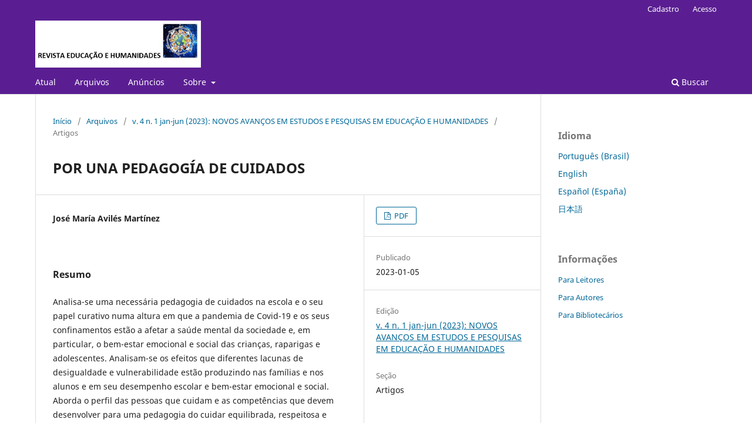

--- FILE ---
content_type: text/html; charset=utf-8
request_url: https://periodicos.ufam.edu.br/index.php/reh/article/view/11339
body_size: 4822
content:
<!DOCTYPE html>
<html lang="pt-BR" xml:lang="pt-BR">
<head>
	<meta charset="utf-8">
	<meta name="viewport" content="width=device-width, initial-scale=1.0">
	<title>
		POR UNA PEDAGOGÍA DE CUIDADOS
							| Revista Educação e Humanidades
			</title>

	
<link rel="icon" href="//periodicos.ufam.edu.br/public/journals/55/favicon_pt_BR.jpg">
<meta name="generator" content="Open Journal Systems 3.3.0.8">
<link rel="schema.DC" href="http://purl.org/dc/elements/1.1/" />
<meta name="DC.Creator.PersonalName" content="José María  Avilés Martínez"/>
<meta name="DC.Date.created" scheme="ISO8601" content="2023-01-05"/>
<meta name="DC.Date.dateSubmitted" scheme="ISO8601" content="2022-12-16"/>
<meta name="DC.Date.issued" scheme="ISO8601" content="2023-01-05"/>
<meta name="DC.Date.modified" scheme="ISO8601" content="2023-01-05"/>
<meta name="DC.Description" xml:lang="en" content="A necessary pedagogy of care at school and its healing role is analyzed at a time when the Covid-19 pandemic and its confinements are affecting the mental health of society, and in particular, the emotional and social well-being of children and adolescents. The effects that different gaps of inequality and vulnerability are producing on families and students and their school performance and emotional and social well-being are analyzed. The profile of the people who care for children and adolescents and the skills they should develop to provide a balanced, respectful and effective care pedagogy are discussed in depth. Identifying guidelines of this pedagogy of care are marked, and finally, lines of action are proposed for a new school that incorporates these values and intentions in its educational proposals.
Keywords: Care pedagogy, emotional well-being, Covid-19, school convivencia, educational development."/>
<meta name="DC.Description" xml:lang="es" content="Se analiza una pedagogía necesaria de cuidados en la escuela y su papel sanador en momentos en que la pandemia por el Covid-19 y sus confinamientos están incidiendo en la salud mental de la sociedad, y en particular, sobre el bienestar emocional y social de niños, niñas y adolescentes. Se analizan los efectos que diferentes brechas de desigualdad y vulnerabilidad están produciendo en las familias y en el alumnado y su desempeño escolar y bienestar emocional y social. Se profundiza sobre el perfil de las personas que cuidan y sobre las competencias que deben desarrollar para proporcionar un pedagogía de cuidados equilibrada, respetuosa y efectiva. Se marcan pautas identificadoras de esta pedagogía de cuidados, y finalmente, se proponen líneas de actuación para una nueva escuela que incorpore estos valores e intenciones en&amp;nbsp; sus propuestas educativas.
Palabras clave: Pedagogía de cuidados, bienestar emocional, Covid-19, convivencia escolar, desarrollo educativo."/>
<meta name="DC.Description" xml:lang="pt" content="Analisa-se uma necessária pedagogia de cuidados na escola e o seu papel curativo numa altura em que a pandemia de Covid-19 e os seus confinamentos estão a afetar a saúde mental da sociedade e, em particular, o bem-estar emocional e social das crianças, raparigas e adolescentes. Analisam-se os efeitos que diferentes lacunas de desigualdade e vulnerabilidade estão produzindo nas famílias e nos alunos e em seu desempenho escolar e bem-estar emocional e social. Aborda o perfil das pessoas que cuidam e as competências que devem desenvolver para uma pedagogia do cuidar equilibrada, respeitosa e eficaz. São traçadas diretrizes identificadoras dessa pedagogia do cuidado e, por fim, são propostas linhas de ação para uma nova escola que incorpore esses valores e intenções em suas propostas educativas.
Palavras-chave: Pedagogia do cuidado, bem-estar emocional, Covid-19, convivência escolar, desenvolvimento educacional."/>
<meta name="DC.Format" scheme="IMT" content="application/pdf"/>
<meta name="DC.Identifier" content="11339"/>
<meta name="DC.Identifier.pageNumber" content="7-33"/>
<meta name="DC.Identifier.URI" content="//periodicos.ufam.edu.br/index.php/reh/article/view/11339"/>
<meta name="DC.Language" scheme="ISO639-1" content="pt"/>
<meta name="DC.Rights" content="Copyright (c) 2023 "/>
<meta name="DC.Rights" content=""/>
<meta name="DC.Source" content="Revista Educação e Humanidades"/>
<meta name="DC.Source.ISSN" content="2675-410X"/>
<meta name="DC.Source.Issue" content="1 jan-jun"/>
<meta name="DC.Source.Volume" content="4"/>
<meta name="DC.Source.URI" content="//periodicos.ufam.edu.br/index.php/reh"/>
<meta name="DC.Title" content="POR UNA PEDAGOGÍA DE CUIDADOS"/>
<meta name="DC.Type" content="Text.Serial.Journal"/>
<meta name="DC.Type.articleType" content="Artigos"/>
<meta name="gs_meta_revision" content="1.1"/>
<meta name="citation_journal_title" content="Revista Educação e Humanidades"/>
<meta name="citation_journal_abbrev" content="REH"/>
<meta name="citation_issn" content="2675-410X"/> 
<meta name="citation_author" content="José María  Avilés Martínez"/>
<meta name="citation_title" content="POR UNA PEDAGOGÍA DE CUIDADOS"/>
<meta name="citation_language" content="pt"/>
<meta name="citation_date" content="2023/01/05"/>
<meta name="citation_volume" content="4"/>
<meta name="citation_issue" content="1 jan-jun"/>
<meta name="citation_firstpage" content="7"/>
<meta name="citation_lastpage" content="33"/>
<meta name="citation_abstract_html_url" content="//periodicos.ufam.edu.br/index.php/reh/article/view/11339"/>
<meta name="citation_pdf_url" content="//periodicos.ufam.edu.br/index.php/reh/article/download/11339/8120"/>
	<link rel="stylesheet" href="//periodicos.ufam.edu.br/index.php/reh/$$$call$$$/page/page/css?name=stylesheet" type="text/css" /><link rel="stylesheet" href="//periodicos.ufam.edu.br/index.php/reh/$$$call$$$/page/page/css?name=font" type="text/css" /><link rel="stylesheet" href="//periodicos.ufam.edu.br/lib/pkp/styles/fontawesome/fontawesome.css?v=3.3.0.8" type="text/css" />
</head>
<body class="pkp_page_article pkp_op_view has_site_logo" dir="ltr">

	<div class="pkp_structure_page">

				<header class="pkp_structure_head" id="headerNavigationContainer" role="banner">
						 <nav class="cmp_skip_to_content" aria-label="Ir para os links de conteúdo">
	<a href="#pkp_content_main">Ir para o conteúdo principal</a>
	<a href="#siteNav">Ir para o menu de navegação principal</a>
		<a href="#pkp_content_footer">Ir para o rodapé</a>
</nav>

			<div class="pkp_head_wrapper">

				<div class="pkp_site_name_wrapper">
					<button class="pkp_site_nav_toggle">
						<span>Open Menu</span>
					</button>
										<div class="pkp_site_name">
																<a href="						//periodicos.ufam.edu.br/index.php/reh/index
					" class="is_img">
							<img src="//periodicos.ufam.edu.br/public/journals/55/pageHeaderLogoImage_pt_BR.jpg" width="514" height="146"  />
						</a>
										</div>
				</div>

				
				<nav class="pkp_site_nav_menu" aria-label="Navegação no Site">
					<a id="siteNav"></a>
					<div class="pkp_navigation_primary_row">
						<div class="pkp_navigation_primary_wrapper">
																				<ul id="navigationPrimary" class="pkp_navigation_primary pkp_nav_list">
								<li class="">
				<a href="//periodicos.ufam.edu.br/index.php/reh/issue/current">
					Atual
				</a>
							</li>
								<li class="">
				<a href="//periodicos.ufam.edu.br/index.php/reh/issue/archive">
					Arquivos
				</a>
							</li>
								<li class="">
				<a href="//periodicos.ufam.edu.br/index.php/reh/announcement">
					Anúncios
				</a>
							</li>
								<li class="">
				<a href="//periodicos.ufam.edu.br/index.php/reh/about">
					Sobre
				</a>
									<ul>
																					<li class="">
									<a href="//periodicos.ufam.edu.br/index.php/reh/about">
										Sobre a Revista
									</a>
								</li>
																												<li class="">
									<a href="//periodicos.ufam.edu.br/index.php/reh/about/submissions">
										Submissões
									</a>
								</li>
																												<li class="">
									<a href="//periodicos.ufam.edu.br/index.php/reh/about/editorialTeam">
										Equipe Editorial
									</a>
								</li>
																												<li class="">
									<a href="//periodicos.ufam.edu.br/index.php/reh/about/privacy">
										Declaração de Privacidade
									</a>
								</li>
																												<li class="">
									<a href="//periodicos.ufam.edu.br/index.php/reh/about/contact">
										Contato
									</a>
								</li>
																		</ul>
							</li>
			</ul>

				

																						<div class="pkp_navigation_search_wrapper">
									<a href="//periodicos.ufam.edu.br/index.php/reh/search" class="pkp_search pkp_search_desktop">
										<span class="fa fa-search" aria-hidden="true"></span>
										Buscar
									</a>
								</div>
													</div>
					</div>
					<div class="pkp_navigation_user_wrapper" id="navigationUserWrapper">
							<ul id="navigationUser" class="pkp_navigation_user pkp_nav_list">
								<li class="profile">
				<a href="//periodicos.ufam.edu.br/index.php/reh/user/register">
					Cadastro
				</a>
							</li>
								<li class="profile">
				<a href="//periodicos.ufam.edu.br/index.php/reh/login">
					Acesso
				</a>
							</li>
										</ul>

					</div>
				</nav>
			</div><!-- .pkp_head_wrapper -->
		</header><!-- .pkp_structure_head -->

						<div class="pkp_structure_content has_sidebar">
			<div class="pkp_structure_main" role="main">
				<a id="pkp_content_main"></a>

<div class="page page_article">
			<nav class="cmp_breadcrumbs" role="navigation" aria-label="Você está aqui:">
	<ol>
		<li>
			<a href="//periodicos.ufam.edu.br/index.php/reh/index">
				Início
			</a>
			<span class="separator">/</span>
		</li>
		<li>
			<a href="//periodicos.ufam.edu.br/index.php/reh/issue/archive">
				Arquivos
			</a>
			<span class="separator">/</span>
		</li>
					<li>
				<a href="//periodicos.ufam.edu.br/index.php/reh/issue/view/572">
					v. 4 n. 1 jan-jun (2023): NOVOS AVANÇOS EM ESTUDOS E PESQUISAS EM EDUCAÇÃO E HUMANIDADES
				</a>
				<span class="separator">/</span>
			</li>
				<li class="current" aria-current="page">
			<span aria-current="page">
									Artigos
							</span>
		</li>
	</ol>
</nav>
	
		  	 <article class="obj_article_details">

		
	<h1 class="page_title">
		POR UNA PEDAGOGÍA DE CUIDADOS
	</h1>

	
	<div class="row">
		<div class="main_entry">

							<section class="item authors">
					<h2 class="pkp_screen_reader">Autores</h2>
					<ul class="authors">
											<li>
							<span class="name">
								José María  Avilés Martínez
							</span>
																				</li>
										</ul>
				</section>
			
						
						
										<section class="item abstract">
					<h2 class="label">Resumo</h2>
					<p>Analisa-se uma necessária pedagogia de cuidados na escola e o seu papel curativo numa altura em que a pandemia de Covid-19 e os seus confinamentos estão a afetar a saúde mental da sociedade e, em particular, o bem-estar emocional e social das crianças, raparigas e adolescentes. Analisam-se os efeitos que diferentes lacunas de desigualdade e vulnerabilidade estão produzindo nas famílias e nos alunos e em seu desempenho escolar e bem-estar emocional e social. Aborda o perfil das pessoas que cuidam e as competências que devem desenvolver para uma pedagogia do cuidar equilibrada, respeitosa e eficaz. São traçadas diretrizes identificadoras dessa pedagogia do cuidado e, por fim, são propostas linhas de ação para uma nova escola que incorpore esses valores e intenções em suas propostas educativas.</p>
<p><br>Palavras-chave: Pedagogia do cuidado, bem-estar emocional, Covid-19, convivência escolar, desenvolvimento educacional.</p>
				</section>
			
			<div class="item downloads_chart">
	<h3 class="label">
		Downloads
	</h3>
	<div class="value">
		<canvas class="usageStatsGraph" data-object-type="Submission" data-object-id="11339"></canvas>
		<div class="usageStatsUnavailable" data-object-type="Submission" data-object-id="11339">
			Não há dados estatísticos.
		</div>
	</div>
</div>


																																<section class="item author_bios">
					<h2 class="label">
													Biografia do Autor
											</h2>
																		<section class="sub_item">
								<h3 class="label">
																			José María  Avilés Martínez
																	</h3>
								<div class="value">
									<p>Doctor en Psicología, Universidad de Valladolid (España)</p>
								</div>
							</section>
															</section>
			
						
		</div><!-- .main_entry -->

		<div class="entry_details">

						
										<div class="item galleys">
					<h2 class="pkp_screen_reader">
						Downloads
					</h2>
					<ul class="value galleys_links">
													<li>
								
	
							

<a class="obj_galley_link pdf" href="//periodicos.ufam.edu.br/index.php/reh/article/view/11339/8120">

		
	PDF

	</a>
							</li>
											</ul>
				</div>
						
						<div class="item published">
				<section class="sub_item">
					<h2 class="label">
						Publicado
					</h2>
					<div class="value">
																			<span>2023-01-05</span>
																	</div>
				</section>
							</div>
			
						
										<div class="item issue">

											<section class="sub_item">
							<h2 class="label">
								Edição
							</h2>
							<div class="value">
								<a class="title" href="//periodicos.ufam.edu.br/index.php/reh/issue/view/572">
									v. 4 n. 1 jan-jun (2023): NOVOS AVANÇOS EM ESTUDOS E PESQUISAS EM EDUCAÇÃO E HUMANIDADES
								</a>
							</div>
						</section>
					
											<section class="sub_item">
							<h2 class="label">
								Seção
							</h2>
							<div class="value">
								Artigos
							</div>
						</section>
					
									</div>
			
						
						
			

		</div><!-- .entry_details -->
	</div><!-- .row -->

</article>

	

</div><!-- .page -->

	</div><!-- pkp_structure_main -->

									<div class="pkp_structure_sidebar left" role="complementary" aria-label="Barra lateral">
				<div class="pkp_block block_language">
	<h2 class="title">
		Idioma
	</h2>

	<div class="content">
		<ul>
							<li class="locale_pt_BR current" lang="pt-BR">
					<a href="//periodicos.ufam.edu.br/index.php/reh/user/setLocale/pt_BR?source=%2Findex.php%2Freh%2Farticle%2Fview%2F11339">
						Português (Brasil)
					</a>
				</li>
							<li class="locale_en_US" lang="en-US">
					<a href="//periodicos.ufam.edu.br/index.php/reh/user/setLocale/en_US?source=%2Findex.php%2Freh%2Farticle%2Fview%2F11339">
						English
					</a>
				</li>
							<li class="locale_es_ES" lang="es-ES">
					<a href="//periodicos.ufam.edu.br/index.php/reh/user/setLocale/es_ES?source=%2Findex.php%2Freh%2Farticle%2Fview%2F11339">
						Español (España)
					</a>
				</li>
							<li class="locale_ja_JP" lang="ja-JP">
					<a href="//periodicos.ufam.edu.br/index.php/reh/user/setLocale/ja_JP?source=%2Findex.php%2Freh%2Farticle%2Fview%2F11339">
						日本語
					</a>
				</li>
					</ul>
	</div>
</div><!-- .block_language -->
<div class="pkp_block block_information">
	<h2 class="title">Informações</h2>
	<div class="content">
		<ul>
							<li>
					<a href="//periodicos.ufam.edu.br/index.php/reh/information/readers">
						Para Leitores
					</a>
				</li>
										<li>
					<a href="//periodicos.ufam.edu.br/index.php/reh/information/authors">
						Para Autores
					</a>
				</li>
										<li>
					<a href="//periodicos.ufam.edu.br/index.php/reh/information/librarians">
						Para Bibliotecários
					</a>
				</li>
					</ul>
	</div>
</div>

			</div><!-- pkp_sidebar.left -->
			</div><!-- pkp_structure_content -->

<div class="pkp_structure_footer_wrapper" role="contentinfo">
	<a id="pkp_content_footer"></a>

	<div class="pkp_structure_footer">

					<div class="pkp_footer_content">
				<p><strong>REVISTA EDUCAÇÃO E HUMANIDADES - ISSN 2675-410X<br></strong></p>
			</div>
		
		<div class="pkp_brand_footer" role="complementary">
			<a href="//periodicos.ufam.edu.br/index.php/reh/about/aboutThisPublishingSystem">
				<img alt="Mais informações sobre o sistema de publicação, a plataforma e o fluxo de publicação do OJS/PKP." src="//periodicos.ufam.edu.br/templates/images/ojs_brand.png">
			</a>
		</div>
	</div>
</div><!-- pkp_structure_footer_wrapper -->

</div><!-- pkp_structure_page -->

<script src="//periodicos.ufam.edu.br/lib/pkp/lib/vendor/components/jquery/jquery.min.js?v=3.3.0.8" type="text/javascript"></script><script src="//periodicos.ufam.edu.br/lib/pkp/lib/vendor/components/jqueryui/jquery-ui.min.js?v=3.3.0.8" type="text/javascript"></script><script src="//periodicos.ufam.edu.br/plugins/themes/default/js/lib/popper/popper.js?v=3.3.0.8" type="text/javascript"></script><script src="//periodicos.ufam.edu.br/plugins/themes/default/js/lib/bootstrap/util.js?v=3.3.0.8" type="text/javascript"></script><script src="//periodicos.ufam.edu.br/plugins/themes/default/js/lib/bootstrap/dropdown.js?v=3.3.0.8" type="text/javascript"></script><script src="//periodicos.ufam.edu.br/plugins/themes/default/js/main.js?v=3.3.0.8" type="text/javascript"></script><script type="text/javascript">var pkpUsageStats = pkpUsageStats || {};pkpUsageStats.data = pkpUsageStats.data || {};pkpUsageStats.data.Submission = pkpUsageStats.data.Submission || {};pkpUsageStats.data.Submission[11339] = {"data":{"2023":{"1":16,"2":10,"3":15,"4":9,"5":12,"6":18,"7":7,"8":1,"9":4,"10":8,"11":5,"12":8},"2024":{"1":3,"2":5,"3":10,"4":0,"5":3,"6":11,"7":8,"8":5,"9":12,"10":7,"11":10,"12":5},"2025":{"1":6,"2":4,"3":3,"4":2,"5":8,"6":2,"7":11,"8":1,"9":9,"10":10,"11":8,"12":5},"2026":{"1":1,"2":0,"3":0,"4":0,"5":0,"6":0,"7":0,"8":0,"9":0,"10":0,"11":0,"12":0}},"label":"Todos os downloads","color":"79,181,217","total":262};</script><script src="https://cdnjs.cloudflare.com/ajax/libs/Chart.js/2.0.1/Chart.js?v=3.3.0.8" type="text/javascript"></script><script type="text/javascript">var pkpUsageStats = pkpUsageStats || {};pkpUsageStats.locale = pkpUsageStats.locale || {};pkpUsageStats.locale.months = ["Jan","Fev","Mar","Abr","Mai","Jun","Jul","Ago","Set","Out","Nov","Dez"];pkpUsageStats.config = pkpUsageStats.config || {};pkpUsageStats.config.chartType = "bar";</script><script src="//periodicos.ufam.edu.br/plugins/generic/usageStats/js/UsageStatsFrontendHandler.js?v=3.3.0.8" type="text/javascript"></script>


</body>
</html>
